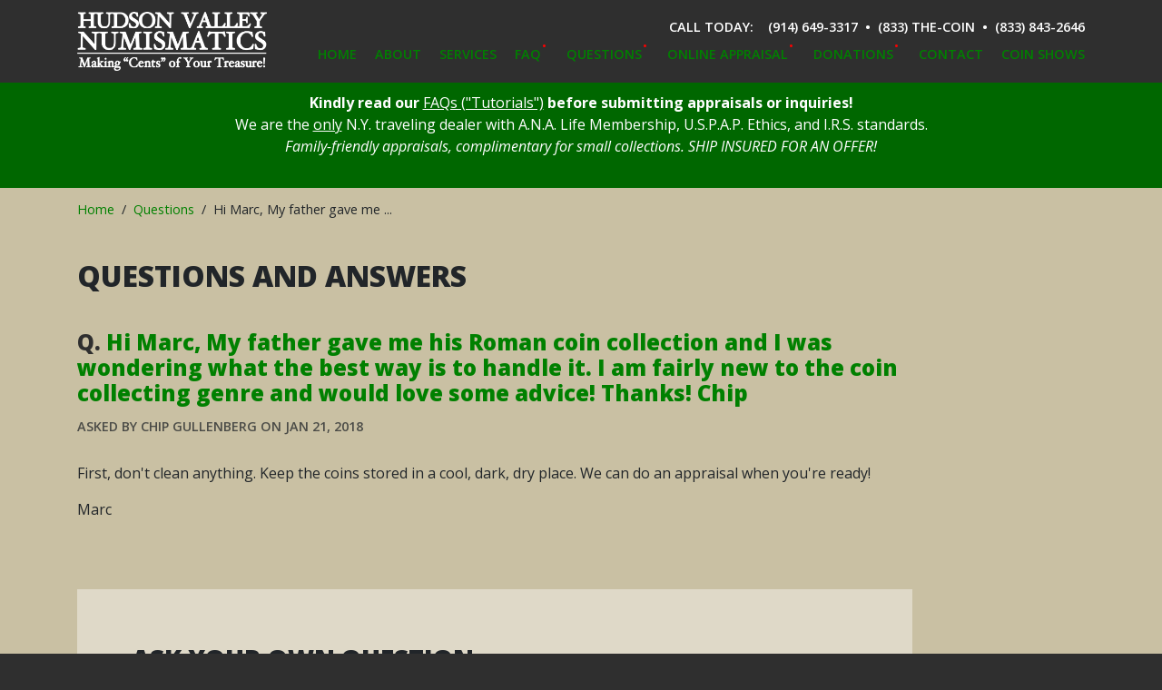

--- FILE ---
content_type: text/html; charset=UTF-8
request_url: https://hvcoins.com/questions/answers/hi-marcmy-father-gave-me-his-roman-coin-colle
body_size: 6116
content:
<!DOCTYPE html>
<html>
    <head>
        <meta charset="utf-8">
        <meta http-equiv="Content-Language" content="en">
        <title>Question from Chip Gullenberg | Hudson Valley Numismatics</title>
        <meta name="description" content="&lt;p&gt;First, don&#039;t clean anything. Keep the coins stored in a cool, dark, dry place. We can do an appraisal when you&#039;re ready!&lt;/p&gt;

&lt;p&gt;Marc&lt;/p&gt;">
        <meta name="title" content="Question from Chip Gullenberg">
                <meta name="viewport" content="width=device-width, initial-scale=1, maximum-scale=1, user-scalable=no">

        <link rel="apple-touch-icon-precomposed" sizes="57x57" href="https://hvcoins.com/themes/hvcoins/assets/images/favicons/apple-touch-icon-57x57.png" />
        <link rel="apple-touch-icon-precomposed" sizes="114x114" href="https://hvcoins.com/themes/hvcoins/assets/images/favicons/apple-touch-icon-114x114.png" />
        <link rel="apple-touch-icon-precomposed" sizes="72x72" href="https://hvcoins.com/themes/hvcoins/assets/images/favicons/apple-touch-icon-72x72.png" />
        <link rel="apple-touch-icon-precomposed" sizes="144x144" href="https://hvcoins.com/themes/hvcoins/assets/images/favicons/apple-touch-icon-144x144.png" />
        <link rel="apple-touch-icon-precomposed" sizes="120x120" href="https://hvcoins.com/themes/hvcoins/assets/images/favicons/apple-touch-icon-120x120.png" />
        <link rel="apple-touch-icon-precomposed" sizes="152x152" href="https://hvcoins.com/themes/hvcoins/assets/images/favicons/apple-touch-icon-152x152.png" />
        <link rel="icon" type="image/png" href="https://hvcoins.com/themes/hvcoins/assets/images/favicons/favicon-32x32.png" sizes="32x32" />
        <link rel="icon" type="image/png" href="https://hvcoins.com/themes/hvcoins/assets/images/favicons/favicon-16x16.png" sizes="16x16" />
        <meta name="application-name" content="Hudson Valley Numismatics"/>
        <meta name="msapplication-TileColor" content="#FFFFFF" />
        <meta name="msapplication-TileImage" content="https://hvcoins.com/themes/hvcoins/assets/images/favicons/mstile-144x144.png" />

        <meta name="application-name" content="Hudson Valley Numismatics"/>
        <meta name="msapplication-TileColor" content="#FFFFFF" />
        <meta name="msapplication-TileImage" content="https://hvcoins.com/mstile-144x144.png" />
        <link rel="preconnect" href="https://fonts.googleapis.com">
        <link rel="preconnect" href="https://fonts.gstatic.com" crossorigin>
        <link href="https://hvcoins.com/combine/c7894fc8d5f82f2ee679b328c4250bef-1746975816" rel="stylesheet">
        <style>
		.col-form-label {
			font-weight: 600;
			text-align: right;
		}
		.form-control {
      -webkit-transition: all 0.2s ease-in-out;
      -moz-transition: all 0.2s ease-in-out;
      -o-transition: all 0.2s ease-in-out;
      transition: all 0.2s ease-in-out;
		    -webkit-appearance: none !important;
            -moz-appearance: none !important;
            appearance: none !important;
		    background: rgba(255,255,255,0.5);
		    border: 0;
		    border-bottom: 1px solid #dcd6c3;
		    outline: none;
		    -webkit-box-shadow: none;
            box-shadow: none;
            border-radius: 1px;
		}
		.form-control:focus {
		    border-bottom: 1px solid green;
            outline: 0;
            -webkit-box-shadow: none;
            box-shadow: none;
		}
		form .btn {
		    background: green;
		    border-color: #006200;
        border-width: 1px;
        border-bottom-width: 3px;
		    font-size: 120%;
		    padding: 10px 20px;
		    font-weight: 600 !important;
		    margin-top: 5px;
		}
    form .btn:hover,
    form .btn:focus {
      background: green !important;
      border-color: #006200 !important;
    }
		form label {
		    font-size: 120%;
		    line-height: 34px;
		}
    .required-star {
      color: red;
    }
	</style>
    <style>
        .post-list span.info {
            padding: 0;
            text-transform: none;
            opacity: .75;
        }
        .blog-list-post {
            margin-bottom: 35px;
        }
        .blog-list-post:last-of-type {
            margin-bottom: 0;
        }
        .blog-list-post .section-paragraph.read-more {
            margin-top: 12px;
        }
        .blog-list-post p {
            margin-top: 3px;
        }
        .section-paragraph.post-content {
            margin-bottom: -5px;
        }
    </style>        <style>
            nav ul li {
                float: none !important;
                display: inline-block !important;
            }
            .navbar {
                min-height: 45px;
            }
            .navbar-nav>li>a {
                line-height: 45px;
                padding-bottom: 1px;
            }
            .navbar-nav {
                float: left !important;
                margin: 0 auto !important;
                text-align: center !important;
            }
            .navbar-right {
                float: right !important;
                margin: 0 auto !important;
                text-align: center !important;
            }
            .navbar-nav .active {
                font-weight: 600 !important;
            }
            .navbar-default li {
                margin-bottom: -2px;
            }
            #top-notification {
                background: #006700;
                padding: 10px 0;
                color: white;
                margin: 0;
            }
            #top-notification p:last-child {
                margin-bottom: 0;
            }
            #top-notification a, #top-notification a:visited {
                color: #fff;
                text-decoration: underline;
            }
            #top-notification a:hover, #top-notification a:focus {
                color: #fff;
                text-decoration: none;
            }
            #layout-header {
                background: #2f2f2f;
                padding: 0;
                margin: 0;
                color: white;
            }
            #layout-header img {
                max-height: 65px;
            }
            #layout-header .h65i {
                height: 65px !important;
            }
            #layout-header .lh65i {
                line-height: 60px !important;
            }
            #layout-header h2 {
                font-size: 180%;
            }
            #layout-header .fa-stack {
                font-size: 80%;
                margin-right: -2px;
            }
            #layout-header .fa-stack .fa-phone {
                margin-top: 1px;
            }
            #layout-header .ana-member-container {
                 height: 65px;
                 border-right: 2px solid rgba(255,255,255,.1);
                 padding-right: 20px;
                 margin-right: 20px;
                 padding-top: 3px;
                 opacity: .5;
            }
            #layout-header .phone-number-container {
                overflow: auto;
                padding-top: 5px;
            }
            .ana-member {
                margin-top: 10px;
                opacity: .5;
                max-height: 35px;
            }
            #layout-header .ana-member {
                max-height: 40px;
                margin-top: 0;
                opacity: 1;
                float: right;
            }
            #layout-header a:hover, #layout-header a:focus {
                text-decoration: none !important;
            }
            .sidebar-inner-container {
                width: auto;
                float: right;
            }
            .page-content-section {
                padding: 60px 0 80px 0;
            }
            .page-title-sub-paragraph {
                font-weight: 600;
                font-style: normal !important;
                font-size: 20px !important;
            }
            #overlay {
                padding: 0;
            }
            #overlay > span {
                padding: 0;
                margin: 0;
                position: absolute;
                top: 50%;
                -ms-transform: translate(-26px, -50%);
                -webkit-transform: translate(-26px, -50%);
                transform: translate(-26px, -50%);
            }
            #plus {
                left: auto;
                right: auto;
            }
            #plus.main {
                position: absolute;
                top: 50%;
                -ms-transform: translate(-26px, -50%);
                -webkit-transform: translate(-26px, -50%);
                transform: translate(-26px, -50%);
            }
            .gallery-sec-thumb #overlay {
                padding: 0;
            }
            .gallery-sec-thumb {
                overflow: auto !important;
                height: auto !important;
            }
            .gallery-sec-thumb > .internal-text,
            .gallery-sec-thumb > .internal-text {
                position: relative;
            }
            .thumbnail-image-holder-col {
                margin-bottom: 0 !important;
            }
            .fw600 {
                font-weight: 600 !important;
            }
            p.page-title-sub-paragraph {
                font-size: 18px;
            }
            .page-title-container {
                padding-bottom: 0;
            }
            a:hover, a:focus {
                color: #449d44 !important;
            }
            .gallery-sec-thumb {
                font-size: 130%;
            }
            .sidebar-inner-container {
                text-align: right !important;
            }
            .page-top-title-sub {
                font-size: 200%;
                text-align: left;
            }
            footer {
                padding: 60px 0;
            }
            @media(max-width:991px){
                .sidebar-inner-container {
                    width: auto;
                    float: left;
                    text-align: left !important;
                }
            }
            @media(max-width:767px){
                .page-top-title {
                    font-size: 2rem !important;
                    text-align: left;
                }
                #layout-header img {
                    max-height: 45px;
                }
                #layout-header {
                    padding: 16px 0 8px;
                }
                #layout-header .h65i {
                    height: 50px !important;
                }
                #layout-header .lh65i {
                    line-height: 50px !important;
                }
                .phone-number-container h2 {
                    font-size: 120% !important;
                    max-width: none !important;
                    margin-top: -2px !important;
                }
                span.location {
                    font-size: 10px !important;
                    margin-top: 2px;
                }
            }
            @media(min-width:768px){
                .meet-the-numismatist {
                    border-radius: 5px 5px 0 0;
                }
            }
            .faq-question {
                text-transform: none;
            }
        </style>
        <!-- Google Analytics -->
        <script>
          (function(i,s,o,g,r,a,m){i['GoogleAnalyticsObject']=r;i[r]=i[r]||function(){
          (i[r].q=i[r].q||[]).push(arguments)},i[r].l=1*new Date();a=s.createElement(o),
          m=s.getElementsByTagName(o)[0];a.async=1;a.src=g;m.parentNode.insertBefore(a,m)
          })(window,document,'script','//www.google-analytics.com/analytics.js','ga');

          ga('create', 'UA-66081086-8', 'auto');
          ga('send', 'pageview');

        </script>
        <!-- (New) Google Analytics -->
        <!-- Global site tag (gtag.js) - Google Analytics -->
        <script async src="https://www.googletagmanager.com/gtag/js?id=UA-159499116-1"></script>
        <script>
          window.dataLayer = window.dataLayer || [];
          function gtag(){dataLayer.push(arguments);}
          gtag('js', new Date());

          gtag('config', 'UA-159499116-1');
        </script>
            </head>
    <body>
        <div class="spacer" style="height:91px;"></div>
        <div class="spacer d-none d-md-block d-lg-none" style="height:49px;"></div>
        <div class="spacer d-md-none" style="height:33px;"></div>
        <div id="account-for-notification" class="spacer"></div>

        <section id="layout-header" class="fixed-top" style="padding-top:0;">
  <div id="top-notification" class="d-xl-none mobile">
    <div class="container">
      <div class="row">
        <div class="col-12 text-center">
          <p style="text-align: center;"><strong style="-webkit-text-size-adjust: 100%;">Kindly read our&nbsp;</strong><a href="https://drive.google.com/drive/folders/1AoVnFyCGnz0k5d7UQvP57JEPJJGNcXKx?usp=sharing" style="-webkit-text-size-adjust: 100%;">FAQs ("Tutorials")</a> <span style="-webkit-text-size-adjust: 100%;"><strong>before</strong></span><strong>&nbsp;submitting appraisals or inquiries!</strong></p><p style="text-align: center;">We are the <u>only</u> N.Y. traveling dealer with A.N.A. Life Membership, U.S.P.A.P. Ethics, and I.R.S. standards.</p><p style="text-align: center;"><em>Family-friendly appraisals, complimentary for small collections. SHIP INSURED FOR AN OFFER!</em></p><p style="text-align: center;"><br></p>
        </div>
      </div>
    </div>
  </div>
  <nav class="navbar navbar-expand-xl" style="background-color:#2f2f2f;">
    <div class="container" style="position:relative;">
      <a class="navbar-brand" href="https://hvcoins.com" title="HVCoins.com"><img src="https://hvcoins.com/themes/hvcoins/assets/images/hudson-valley-numismatics-logo.png" alt="HVCoins.com" class="" /></a>
      <button class="navbar-toggler" type="button" data-toggle="collapse" data-target="#navbarCollapse" aria-controls="navbarCollapse" aria-expanded="false" aria-label="Toggle navigation">
        <span class="fa fa-bars" style="color:white;"></span>
      </button>
      <div class="ml-auto d-mobile-block">
        <div class="phone-number text-right d-none d-xl-block">
          <span style="font-weight:600;">Call Today:&nbsp; &nbsp;
                                                        <a href="tel:+19146493317">(914) 649-3317</a> &nbsp;&bull;&nbsp;                               <a href="tel:+18338432646">(833) THE-COIN</a> &nbsp;&bull;&nbsp;                               <a href="tel:+18338432646">(833) 843-2646</a>                                    </span>
        </div>
        <div class="collapse navbar-collapse" id="navbarCollapse">
          <ul class="navbar-nav">
                            <li class="nav-item">
                  <a class="nav-link" href="https://hvcoins.com" title="Home">Home </a>
                </li>
                            <li class="nav-item">
                  <a class="nav-link" href="https://hvcoins.com/about" title="About">About </a>
                </li>
                            <li class="nav-item">
                  <a class="nav-link" href="https://hvcoins.com/services" title="Services">Services </a>
                </li>
                            <li class="nav-item">
                  <a class="nav-link" href="https://hvcoins.com/faq" title="FAQ">FAQ<small style="color:red;font-weight:600;font-size:12px;position:relative;top:-10px;right:2px;"> &bull;</small> </a>
                </li>
                            <li class="nav-item">
                  <a class="nav-link" href="https://hvcoins.com/questions" title="Questions">Questions<small style="color:red;font-weight:600;font-size:12px;position:relative;top:-10px;right:2px;"> &bull;</small> </a>
                </li>
                            <li class="nav-item">
                  <a class="nav-link" href="https://hvcoins.com/online-appraisal" title="Online Appraisal">Online Appraisal<small style="color:red;font-weight:600;font-size:12px;position:relative;top:-10px;right:2px;"> &bull;</small> </a>
                </li>
                            <li class="nav-item">
                  <a class="nav-link" href="https://hvcoins.com/donations" title="Donations">Donations<small style="color:red;font-weight:600;font-size:12px;position:relative;top:-10px;right:2px;"> &bull;</small> </a>
                </li>
                            <li class="nav-item">
                  <a class="nav-link" href="https://hvcoins.com/contact" title="Contact">Contact </a>
                </li>
                            <li class="nav-item">
                  <a class="nav-link" href="https://hvcoins.com/coin-show" title="Coin Shows">Coin Shows </a>
                </li>
                      </ul>
        </div>
      </div>
    </div>
  </nav>
  <div id="top-notification" class="d-none d-xl-block desktop">
    <div class="container">
      <div class="row">
        <div class="col-12 text-center">
          <p style="text-align: center;"><strong style="-webkit-text-size-adjust: 100%;">Kindly read our&nbsp;</strong><a href="https://drive.google.com/drive/folders/1AoVnFyCGnz0k5d7UQvP57JEPJJGNcXKx?usp=sharing" style="-webkit-text-size-adjust: 100%;">FAQs ("Tutorials")</a> <span style="-webkit-text-size-adjust: 100%;"><strong>before</strong></span><strong>&nbsp;submitting appraisals or inquiries!</strong></p><p style="text-align: center;">We are the <u>only</u> N.Y. traveling dealer with A.N.A. Life Membership, U.S.P.A.P. Ethics, and I.R.S. standards.</p><p style="text-align: center;"><em>Family-friendly appraisals, complimentary for small collections. SHIP INSURED FOR AN OFFER!</em></p><p style="text-align: center;"><br></p>
        </div>
      </div>
    </div>
  </div>
  <div id="top-notification" class="d-block d-xl-none">
    <div class="phone-number text-center">
      <span style="font-weight:600;">
        <span class="text-uppercase">Call Today</span>
                                                    &nbsp;&bull;&nbsp; <a href="tel:+19146493317">(914) 649-3317</a>
                                                        &nbsp;&bull;&nbsp; <a href="tel:+18338432646">(833) THE-COIN</a>
                                                        <span class="d-none d-sm-inline">&nbsp;&bull;&nbsp; <a href="tel:+18338432646">(833) 843-2646</a></span>
                                            </span>
    </div>
  </div>
</section>
        <section class="win-fix page-content-section breadcrumb-section">
  <div class="container">
    <div class="row">
      <div class="col breadcrumbs">
        <a href="https://hvcoins.com" title="Home">Home</a> &nbsp;/&nbsp; <a href="https://hvcoins.com/questions" title="Questions">Questions</a> &nbsp;/&nbsp; Hi Marc,

My father gave me ...      </div>
    </div>
  </div>
</section>
<section class="win-fix page-content-section">
    <div class="container">
        <div class="row">
            <div class="col-12 col-xl-10 page-title-container">
              <h2 class="text-uppercase no-margin page-top-title">Questions and Answers</h2>
              <div class="spacer" style="height:40px;"></div>
            </div>
            <div class="col-12 col-xl-10">
                <div class="post-list">
                    <div class="blog-list-post" style="overflow:auto;width:100%;">
                        <h4 class="faq-question"><span>Q. </span>Hi Marc,

My father gave me his Roman coin collection and I was wondering what the best way is to handle it. I am fairly new to the coin collecting genre and would love some advice!

Thanks!
Chip</h4>
                        <div class="spacer" style="height:5px;"></div>
                        <span class="info text-uppercase" style="font-size:0.9rem;font-weight:600;">Asked by Chip Gullenberg on Jan 21, 2018</span>
                        <div class="spacer" style="height:25px;"></div>
                        <div>
                          <p>First, don't clean anything. Keep the coins stored in a cool, dark, dry place. We can do an appraisal when you're ready!</p>

<p>Marc</p>
                        </div>
                    </div>
                </div>
                <div class="spacer" style="height:60px;"></div>
                <div style="background-color: #dfd9c8;" class="special-padding">
                  <h3 class="text-uppercase"><strong>Ask Your Own Question</strong></h3>
<div class="spacer" style="height:30px;"></div>

<form method="POST" action="https://hvcoins.com/questions/answers/hi-marcmy-father-gave-me-his-roman-coin-colle" accept-charset="UTF-8" data-request="onQuestionSubmit"><input name="_session_key" type="hidden" value="KtETBMu96ZYxdeA3Vrv5kHGxMmmTJgqtvQBhO151"><input name="_token" type="hidden" value="GU407yxkhPiRCAEK4tg3zTIXDE3ebeHcUEi1VHkI">
    <div id="contact-form" style="overflow:hidden;display:block;width:100%;">
    	<input type="hidden" name="case_title" id="case_title" value="">
    	<div class="form-group">
        <label for="name" class="col-form-label">Name <span class="required-star">*</span></label>
    	  <input class="form-control" type="text" id="name" name="name" placeholder="Enter your name">
    	</div>
    	<div class="form-group">
    	  <label for="email" class="col-form-label">Email address <span class="required-star">*</span></label>
    	  <input class="form-control" type="email" id="email" name="email" placeholder="Enter your email address">
    	</div>
    	<div class="form-group">
    	  <label for="question" class="col-form-label">Question <span class="required-star">*</span></label>
    	  <textarea class="form-control" id="question" name="question" rows="5" placeholder="Enter your question(s)"></textarea>
    	</div>
      <div class="spacer" style="height:10px;"></div>
    	<button type="submit" class="btn btn-lg btn-success text-uppercase" style="font-weight:600;">Submit Question</button>
    </div>
</form>

                </div>
            </div>
        </div>
    </div>
</section>


          <section style="background-color: #dfd9c8;">
    <div class="container">
        <div class="row">
            <div class="col-12 col-xl-10 offset-xl-1 text-center cta-bottom">
                <div class="hero-padding" style="background-color:transparent; padding-top:0; padding-bottom:0;">
                    <h1 class="text-uppercase">Rare Coin and Currency Consulting</h1>
                    <p class="headline" style="margin-bottom:0;">We identify items, determine value, and even make an offer on the spot. We can help you decide what to sell, put at auction, or hold for investment.</p>
                    <div class="spacer" style="height:40px;"></div>
                    <div class="btn-container half">
                      &nbsp;<a href="https://hvcoins.com/online-appraisal" class="btn btn-lg btn-primary-cta" style="display:inline; font-weight:600;">Appraise Now</a>&nbsp;
                    </div>
                    <div class="btn-container half">
                      &nbsp;<a href="https://hvcoins.com/contact" class="btn btn-lg btn-primary-cta-green" style="display:inline; font-weight:600;">Contact Us</a>&nbsp;
                    </div>
                    <div class="spacer" style="height:40px;"></div>
                    <p class="lead" style="margin-bottom:0;"><span class="text-uppercase text-bold"><span class="d-none d-lg-inline">Or </span>call us now to discuss your items</span><br /> 
                                                                                <span class="hero-phone-number"><a href="tel:+19146493317" title="Call Now">(914) 649-3317</a></span>
                                                        <span class="hero-phone-number"><a href="tel:+18338432646" title="Call Now">(833) THE-COIN</a></span>
                                                        <span class="hero-phone-number"><a href="tel:+18338432646" title="Call Now">(833) 843-2646</a></span>
                                                         
                    </p>
                </div>
            </div>
        </div>
    </div>
</section>}

<footer>
  <div class="container">
    <div class="row">
      <div class="col-12">
        <img id="footerBranding" src="https://hvcoins.com/themes/hvcoins/assets/images/hudson-valley-numismatics-logo.png" />
      </div>
    </div>
    <div class="row">
      <div class="col-12 col-lg-4">
        <div class="row">
          <div class="col-12">
                        <a id="footerPhone" target="_blank" href="tel:+19146493317">(914) 649-3317</a>
          </div>
          <div class="col-12">
            <a id="footerEmail" target="_blank" href="mailto:hudsoncoins@aol.com">hudsoncoins@aol.com</a>
          </div>
          <div class="col-12">
            <a id="footerAddress" target="_blank" href="https://goo.gl/maps/h5XUhSWCCnusqZng8">8 Main Street, Suite 1<br />Hastings-On-Hudson, NY 10706</a>
          </div>
          <div class="col-12">
            <div class="ana-member-container hidden-xs pull-left">
                <img src="https://hvcoins.com/themes/hvcoins/assets/images/ana-member-white.png" class="ana-member" /><br />
                <span style="font-size: 90%; color: white; opacity: 0.45;">USPAP-Compliant</span>
            </div>
          </div>
        </div>
      </div>
      <div class="col-12 col-lg-8">
        <div class="row">
                        <div class="col-12 col-md-3">
                <h4 class="footerColumnTitle text-uppercase"><a href="https://hvcoins.com" title="HV COINS" style="color:inherit;">HV COINS</a></h4>
                <ul class="footerList">
                                      <li class="text-uppercase"><a href="https://hvcoins.com" title="Home">Home</a></li>
                                      <li class="text-uppercase"><a href="https://hvcoins.com/about" title="About">About</a></li>
                                      <li class="text-uppercase"><a href="https://hvcoins.com/faq" title="FAQ">FAQ<small style="color:red;font-weight:600;font-size:12px;position:relative;top:-10px;right:2px;"> •</small></a></li>
                                      <li class="text-uppercase"><a href="https://hvcoins.com/contact" title="Contact">Contact</a></li>
                                  </ul>
            </div>
                        <div class="col-12 col-md-3">
                <h4 class="footerColumnTitle text-uppercase"><a href="https://hvcoins.com/services" title="Services" style="color:inherit;">Services</a></h4>
                <ul class="footerList">
                                      <li class="text-uppercase"><a href="https://hvcoins.com/services" title="Services">Services</a></li>
                                      <li class="text-uppercase"><a href="https://hvcoins.com/questions" title="Questions">Questions<small style="color:red;font-weight:600;font-size:12px;position:relative;top:-10px;right:2px;"> •</small></a></li>
                                      <li class="text-uppercase"><a href="https://hvcoins.com/online-appraisal" title="Online Appraisal">Online Appraisal<small style="color:red;font-weight:600;font-size:12px;position:relative;top:-10px;right:2px;"> •</small></a></li>
                                      <li class="text-uppercase"><a href="https://hvcoins.com/donations" title="Donations">Donations<small style="color:red;font-weight:600;font-size:12px;position:relative;top:-10px;right:2px;"> •</small></a></li>
                                  </ul>
            </div>
                    <div class="col-12 col-md-5 d-none d-md-block">
              <!-- <div class="spacer" style="height:80px;"></div> -->
              <img alt="Money Eagle" class="img-fluid home-eagle float-right" src="https://hvcoins.com/themes/hvcoins/assets/images/eagle.png" />
          </div>
        </div>
      </div>
      <div class="col-12">
        <p class="footerLocations" style="margin:30px 0 40px; color:white; opacity:.5; font-weight:600; text-align: center; font-style:italic;">Proudly serving Ardsley, Bronxville, Dobbs Ferry, Eastchester, Hartsdale, Irvington, Scarsdale, Tarrytown, White Plains, Yonkers and more!</p>
      </div>
      <div class="col-12">
        <p class="text-center copyright">
                      &copy; 2026 Hudson Valley Numismatics.<br class="d-sm-none" /> All Rights Reserved.
                  </p>
      </div>
    </div>
  </div>
</footer>
        <!-- Scripts -->
        <script src="https://hvcoins.com/combine/e59cabef88289717ac9a8cf7b885088c-1746975816">
        <script src="https://cdn.buonocoreco.com/bootstrap/4-1-0/js/bootstrap.min.js"></script>
        <script src="/modules/system/assets/js/framework-extras.js"></script>
<link rel="stylesheet" property="stylesheet" href="/modules/system/assets/css/framework-extras.css">
        
        <!-- Fonts -->
        <link href="https://fonts.googleapis.com/css2?family=Open+Sans:ital,wght@0,400;0,600;0,700;0,800;1,400;1,600&display=swap" rel="stylesheet">
        <link href="https://hvcoins.com/themes/hvcoins/assets/vendor/fontawesome/css/font-awesome.min.css" rel="stylesheet">

        <!-- More scripts -->
        <script>
            $(document).ready(function(){
                var bodyWidth = $('body').width();
                if(bodyWidth > 1199){
                    var notificationHeight = $('#top-notification.desktop').outerHeight() - 2;
                    $('#account-for-notification').height(notificationHeight);
                }
                else{
                    var notificationHeight = $('#top-notification.mobile').outerHeight() - 2;
                    $('#account-for-notification').height(notificationHeight);
                }
            });
            $(document).ready(function(){
                $(window).scroll(function(){
                    onResizeNav();
                });
            });
            function onResizeNav() {
                scrollTop = $(window).scrollTop();
                if (scrollTop >= 100) {
                    $('#top-notification').slideUp();
                } else if (scrollTop < 100) {
                    $('#top-notification').slideDown();
                }
            };
        </script>
    </body>
</html>

--- FILE ---
content_type: text/plain
request_url: https://www.google-analytics.com/j/collect?v=1&_v=j102&a=950518259&t=pageview&_s=1&dl=https%3A%2F%2Fhvcoins.com%2Fquestions%2Fanswers%2Fhi-marcmy-father-gave-me-his-roman-coin-colle&ul=en-us%40posix&dt=Question%20from%20Chip%20Gullenberg%20%7C%20Hudson%20Valley%20Numismatics&sr=1280x720&vp=1280x720&_u=IEBAAEABAAAAACAAI~&jid=433143009&gjid=1844618136&cid=411998311.1769572996&tid=UA-66081086-8&_gid=1505354592.1769572996&_r=1&_slc=1&z=1714694815
body_size: -449
content:
2,cG-DWL6LB95J6